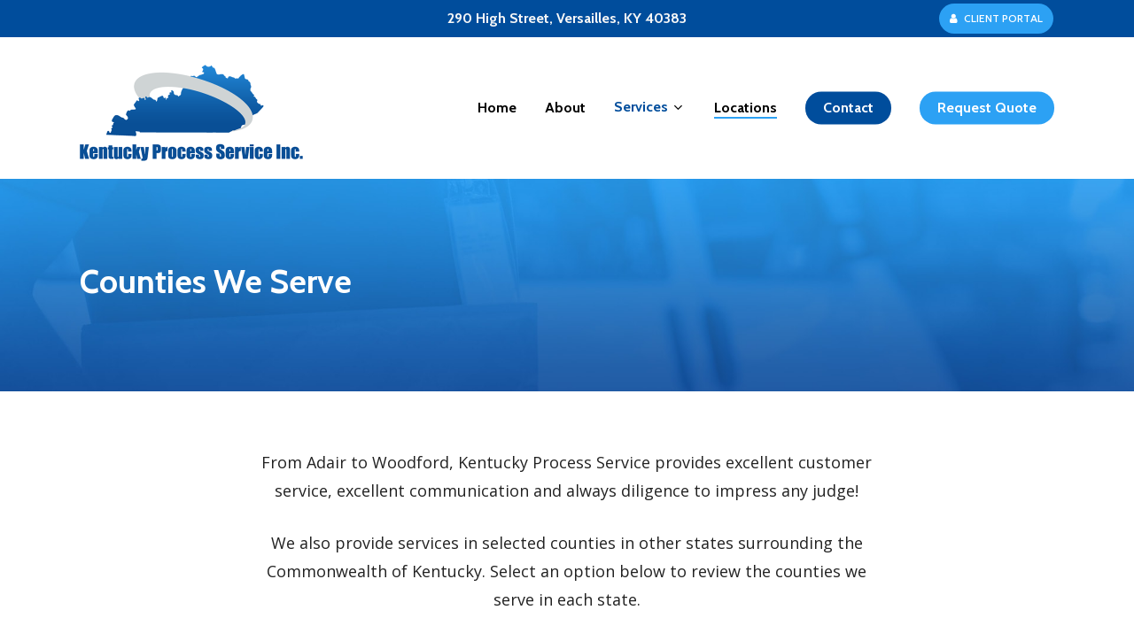

--- FILE ---
content_type: text/css
request_url: https://kentuckyprocessservice.com/wp-content/uploads/salient/menu-dynamic.css?ver=7064
body_size: 1157
content:
#header-outer .nectar-ext-menu-item .image-layer-outer,#header-outer .nectar-ext-menu-item .image-layer,#header-outer .nectar-ext-menu-item .color-overlay,#slide-out-widget-area .nectar-ext-menu-item .image-layer-outer,#slide-out-widget-area .nectar-ext-menu-item .color-overlay,#slide-out-widget-area .nectar-ext-menu-item .image-layer{position:absolute;top:0;left:0;width:100%;height:100%;overflow:hidden;}.nectar-ext-menu-item .inner-content{position:relative;z-index:10;width:100%;}.nectar-ext-menu-item .image-layer{background-size:cover;background-position:center;transition:opacity 0.25s ease 0.1s;}#header-outer nav .nectar-ext-menu-item .image-layer:not(.loaded){background-image:none!important;}#header-outer nav .nectar-ext-menu-item .image-layer{opacity:0;}#header-outer nav .nectar-ext-menu-item .image-layer.loaded{opacity:1;}.nectar-ext-menu-item span[class*="inherit-h"] + .menu-item-desc{margin-top:0.4rem;}#mobile-menu .nectar-ext-menu-item .title,#slide-out-widget-area .nectar-ext-menu-item .title,.nectar-ext-menu-item .menu-title-text,.nectar-ext-menu-item .menu-item-desc{position:relative;}.nectar-ext-menu-item .menu-item-desc{display:block;line-height:1.4em;}body #slide-out-widget-area .nectar-ext-menu-item .menu-item-desc{line-height:1.4em;}#mobile-menu .nectar-ext-menu-item .title,#slide-out-widget-area .nectar-ext-menu-item:not(.style-img-above-text) .title,.nectar-ext-menu-item:not(.style-img-above-text) .menu-title-text,.nectar-ext-menu-item:not(.style-img-above-text) .menu-item-desc,.nectar-ext-menu-item:not(.style-img-above-text) i:before,.nectar-ext-menu-item:not(.style-img-above-text) .svg-icon{color:#fff;}#mobile-menu .nectar-ext-menu-item.style-img-above-text .title{color:inherit;}.sf-menu li ul li a .nectar-ext-menu-item .menu-title-text:after{display:none;}.menu-item .widget-area-active[data-margin="default"] > div:not(:last-child){margin-bottom:20px;}.nectar-ext-menu-item .color-overlay{transition:opacity 0.5s cubic-bezier(.15,.75,.5,1);}.nectar-ext-menu-item:hover .hover-zoom-in-slow .image-layer{transform:scale(1.15);transition:transform 4s cubic-bezier(0.1,0.2,.7,1);}.nectar-ext-menu-item:hover .hover-zoom-in-slow .color-overlay{transition:opacity 1.5s cubic-bezier(.15,.75,.5,1);}.nectar-ext-menu-item .hover-zoom-in-slow .image-layer{transition:transform 0.5s cubic-bezier(.15,.75,.5,1);}.nectar-ext-menu-item .hover-zoom-in-slow .color-overlay{transition:opacity 0.5s cubic-bezier(.15,.75,.5,1);}.nectar-ext-menu-item:hover .hover-zoom-in .image-layer{transform:scale(1.12);}.nectar-ext-menu-item .hover-zoom-in .image-layer{transition:transform 0.5s cubic-bezier(.15,.75,.5,1);}.nectar-ext-menu-item{display:flex;text-align:left;}#slide-out-widget-area .nectar-ext-menu-item .title,#slide-out-widget-area .nectar-ext-menu-item .menu-item-desc,#slide-out-widget-area .nectar-ext-menu-item .menu-title-text,#mobile-menu .nectar-ext-menu-item .title,#mobile-menu .nectar-ext-menu-item .menu-item-desc,#mobile-menu .nectar-ext-menu-item .menu-title-text{color:inherit!important;}#slide-out-widget-area .nectar-ext-menu-item,#mobile-menu .nectar-ext-menu-item{display:block;}#slide-out-widget-area.fullscreen-alt .nectar-ext-menu-item,#slide-out-widget-area.fullscreen .nectar-ext-menu-item{text-align:center;}#header-outer .nectar-ext-menu-item.style-img-above-text .image-layer-outer,#slide-out-widget-area .nectar-ext-menu-item.style-img-above-text .image-layer-outer{position:relative;}#header-outer .nectar-ext-menu-item.style-img-above-text,#slide-out-widget-area .nectar-ext-menu-item.style-img-above-text{flex-direction:column;}#header-outer li.menu-item-6561 > a .nectar-menu-label{color:#999999;}#header-outer li.menu-item-6561 > a .nectar-menu-label:before{background-color:#999999;}#header-outer:not(.transparent) li.menu-item-6561 > a > .menu-title-text{color:#ffffff;transition:color 0.25s ease;}#header-outer:not(.transparent) .menu-item-6561[class*="menu-item-btn-style-button-border"] > a,#header-outer .menu-item-6561[class*="menu-item-btn-style"]:not([class*="menu-item-btn-style-button-border"]) > a,#header-outer #top .sf-menu .menu-item-6561[class*="menu-item-btn-style"]:not([class*="menu-item-btn-style-button-border"]) > a,#header-outer.transparent nav > ul.sf-menu .menu-item.menu-item-6561[class*="menu-item-btn-style"]:not([class*="menu-item-btn-style-button-border"]) > a,#header-outer.transparent #top nav > ul.sf-menu .menu-item.menu-item-6561[class*="menu-item-btn-style"]:not([class*="menu-item-btn-style-button-border"]) > a{color:#ffffff!important;}#header-outer[data-lhe="animated_underline"]:not(.transparent) #top nav > ul > li.menu-item-6561 > a > .menu-title-text:after{border-color:#ffffff;}#header-outer:not(.transparent) li.menu-item-6561 > a:hover > .menu-title-text,body #header-outer[data-has-menu="true"]:not(.transparent) #top li.menu-item-6561[class*="current"] > a > i.nectar-menu-icon,#header-outer:not(.transparent) li.menu-item-6561[class*="current"] > a > .menu-title-text{color:#ffffff!important;}#header-outer .menu-item-6561[class*="menu-item-btn-style-button"] > a:hover,#header-outer #top nav .sf-menu li.menu-item.menu-item-6561[class*="menu-item-btn-style-button"] > a:hover,#header-outer .menu-item-6561[class*="current"][class*="menu-item-btn-style-button"] > a,#header-outer #top nav .sf-menu li.menu-item.menu-item-6561[class*="current"][class*="menu-item-btn-style-button"] > a{color:#ffffff!important;}@media only screen and (max-width:999px){body #header-outer #logo{position:relative;margin:0 0;}body #header-space{height:144px;}body[data-button-style^="rounded"] #header-outer .menu-item-6561 > a{border-left-width:15px;border-right-width:15px;}body[data-button-style^="rounded"] #header-outer .menu-item-6561 > a:before,body[data-button-style^="rounded"] #header-outer .menu-item-6561 > a:after{left:-15px;width:calc(100% + 30px);}}@media only screen and (min-width:1000px){body #header-outer .menu-item-6561 > a{border-left-width:24px;border-right-width:24px;}body #header-outer #header-secondary-outer .menu-item-6561 > a{border-left:12px solid transparent;border-right:12px solid transparent;}body #header-outer .menu-item-6561 > a:before,body #header-outer .menu-item-6561 > a:after{left:-24px;width:calc(100% + 48px);}#header-outer #header-secondary-outer .menu-item-6561 > a:before,#header-outer #header-secondary-outer .menu-item-6561 > a:after{left:-12px;width:calc(100% + 24px);}}#header-outer .menu-item-6561 > a{border:12px solid transparent;opacity:1!important;}#header-outer #header-secondary-outer .menu-item-6561 > a{border-top:0;border-bottom:0;}#header-outer #top li.menu-item-6561 > a .nectar-menu-icon{transition:none;}body #header-outer[data-has-menu][data-format] header#top nav ul.sf-menu li.menu-item.menu-item-6561[class*="menu-item-btn-style"] > a *:not(.char),body #header-outer[data-has-menu][data-format] header#top nav ul.sf-menu li.menu-item.menu-item-6561[class*="menu-item-btn-style"] > a:hover *:not(.char){color:inherit!important;transition:none;opacity:1;}#header-outer .menu-item-6561 > a:before,#header-outer .menu-item-6561 > a:after{position:absolute;top:50%!important;left:-12px;width:calc(100% + 24px);height:calc(100% + 24px);content:"";display:block;transform-origin:top;transform:translateY(-50%)!important;transition:opacity .45s cubic-bezier(0.25,1,0.33,1),transform .45s cubic-bezier(0.25,1,0.33,1),border-color .45s cubic-bezier(0.25,1,0.33,1),color .45s cubic-bezier(0.25,1,0.33,1),background-color .45s cubic-bezier(0.25,1,0.33,1),box-shadow .45s cubic-bezier(0.25,1,0.33,1);}#header-outer #header-secondary-outer .menu-item-6561 > a:after,#header-outer #header-secondary-outer .menu-item-6561 > a:before{height:calc(100% + 12px);}#header-outer .menu-item-6561 > a:after{opacity:0;transition:opacity 0.3s ease,transform 0.3s ease;}#header-outer .menu-item-6561 > a .menu-title-text:after{display:none!important;}#header-outer .menu-item-6561 > a{color:#fff;}#header-outer .menu-item-6561 > a:before{background:#2ca1f4;}#header-outer .menu-item-6561 > a:hover:after,#header-outer .menu-item-6561[class*="current"] > a:after{opacity:1;}#header-outer li.menu-item-6405 > a .nectar-menu-label{color:#999999;}#header-outer li.menu-item-6405 > a .nectar-menu-label:before{background-color:#999999;}#header-outer:not(.transparent) li.menu-item-6405 > a > .menu-title-text{color:#004d9c;transition:color 0.25s ease;}#header-outer:not(.transparent) .menu-item-6405[class*="menu-item-btn-style-button-border"] > a,#header-outer .menu-item-6405[class*="menu-item-btn-style"]:not([class*="menu-item-btn-style-button-border"]) > a,#header-outer #top .sf-menu .menu-item-6405[class*="menu-item-btn-style"]:not([class*="menu-item-btn-style-button-border"]) > a,#header-outer.transparent nav > ul.sf-menu .menu-item.menu-item-6405[class*="menu-item-btn-style"]:not([class*="menu-item-btn-style-button-border"]) > a,#header-outer.transparent #top nav > ul.sf-menu .menu-item.menu-item-6405[class*="menu-item-btn-style"]:not([class*="menu-item-btn-style-button-border"]) > a{color:#004d9c!important;}#header-outer[data-lhe="animated_underline"]:not(.transparent) #top nav > ul > li.menu-item-6405 > a > .menu-title-text:after{border-color:#2ca1f4;}#header-outer:not(.transparent) li.menu-item-6405 > a:hover > .menu-title-text,body #header-outer[data-has-menu="true"]:not(.transparent) #top li.menu-item-6405[class*="current"] > a > i.nectar-menu-icon,#header-outer:not(.transparent) li.menu-item-6405[class*="current"] > a > .menu-title-text{color:#2ca1f4!important;}#header-outer .menu-item-6405[class*="menu-item-btn-style-button"] > a:hover,#header-outer #top nav .sf-menu li.menu-item.menu-item-6405[class*="menu-item-btn-style-button"] > a:hover,#header-outer .menu-item-6405[class*="current"][class*="menu-item-btn-style-button"] > a,#header-outer #top nav .sf-menu li.menu-item.menu-item-6405[class*="current"][class*="menu-item-btn-style-button"] > a{color:#2ca1f4!important;}